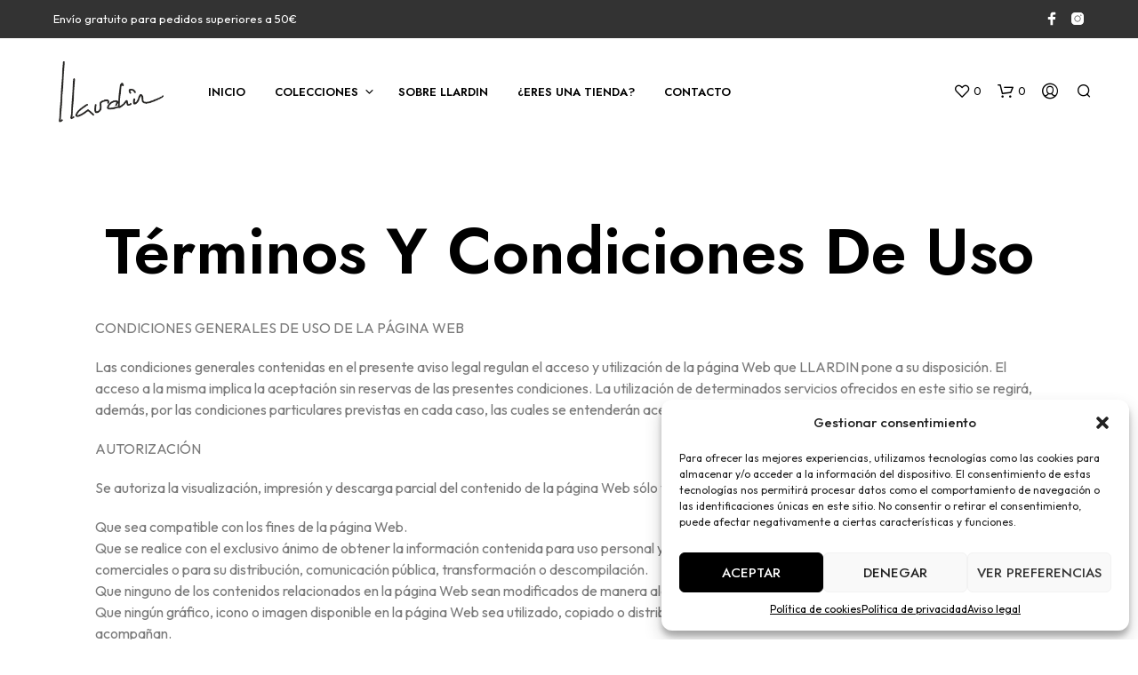

--- FILE ---
content_type: text/css
request_url: https://llardin.com/wp-content/uploads/elementor/css/post-17158.css?ver=1715359204
body_size: 220
content:
.elementor-17158 .elementor-element.elementor-element-70dcbc61{--display:flex;--background-transition:0.3s;}@media(min-width:768px){.elementor-17158 .elementor-element.elementor-element-70dcbc61{--content-width:1066px;}}

--- FILE ---
content_type: text/css
request_url: https://llardin.com/wp-content/themes/comga/style.css?ver=1.0
body_size: 604
content:
/*
Theme Name: Comga
Theme URI: https://comga.es
Description: This is a child theme.
Author: Comga
Author URI: https://comga.es
Template: shopkeeper
Version: 1.0
*/


/****************************************************************/
/*************** ADD YOUR CUSTOM CSS IN THIS AREA ***************/
/****************************************************************/










/****************************************************************/
/****************************************************************/
/****************************************************************/